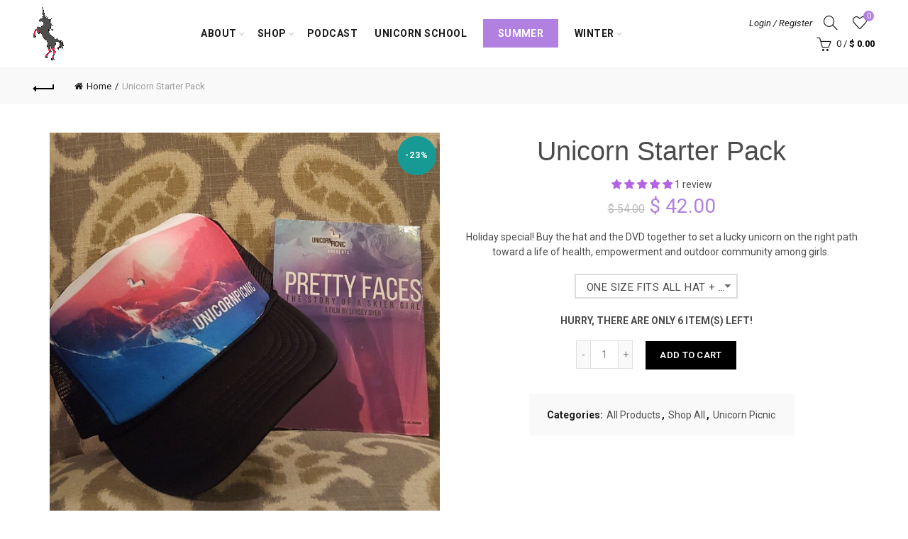

--- FILE ---
content_type: text/css
request_url: https://unicornpicnic.com/cdn/shop/t/4/assets/style.css?v=7999343437650242191618883852
body_size: -741
content:

.spr-container {
  display: none !important;
}

#shopify-section-gl-product-page-description ul, #shopify-section-gl-product-page-description ul>div {
  display: none !important;
}

#judgeme_product_reviews.jdgm-review-widget[data-from-snippet="true"] {
  display: block !important;
}

.shopify-product-rating {
  display: none !important;
}

.gl_star-rating {
  display: none !important;
}